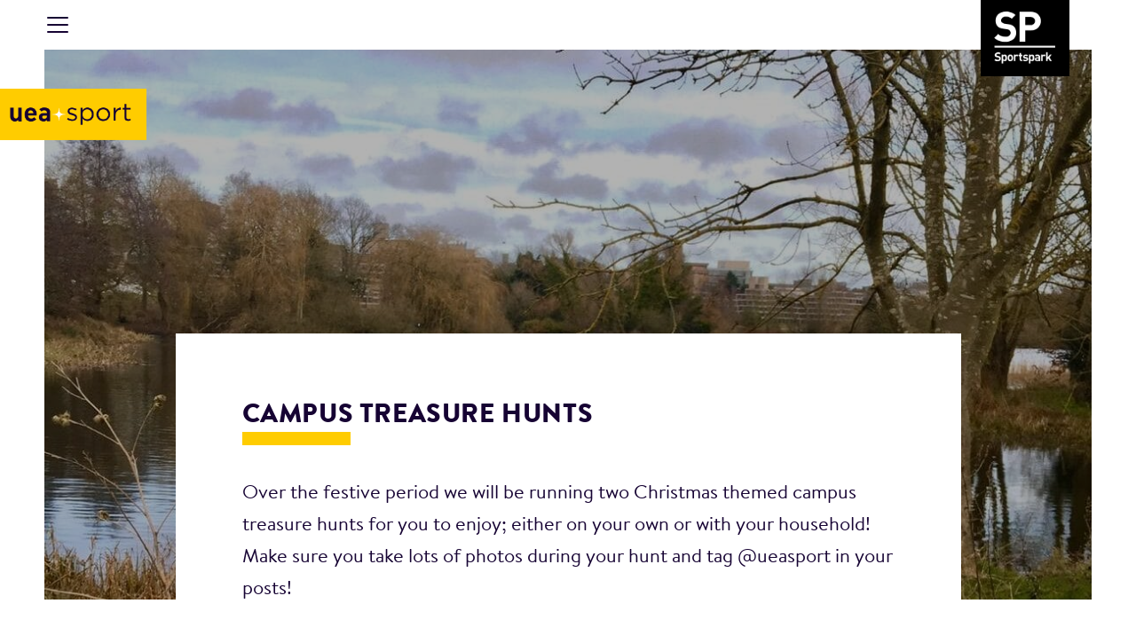

--- FILE ---
content_type: text/html; charset=UTF-8
request_url: https://ueasport.co.uk/campus-treasure-hunts/
body_size: 7900
content:

    <!doctype>
<html lang="en" >
<head>

    <meta charset="" />
    <meta name="description" content="">
    <meta http-equiv="Content-Type" content="text/html; charset=UTF-8" />
    <meta http-equiv="X-UA-Compatible" content="IE=edge">
    <meta name="viewport" content="width=device-width, initial-scale=1.0">


    <title>Campus Treasure Hunts - UEA+Sport</title>

    <link rel="author" href="/humans.txt" />
    <link rel="pingback" href="" />

        <meta property="og:type"               content="article" />
<meta property="og:title"              content="Campus Treasure Hunts - UEA+Sport" />
<meta property="og:url"                content="https://ueasport.co.uk/campus-treasure-hunts/" />

<meta name="twitter:card" content="summary_large_image">
<meta name="twitter:title" content="Campus Treasure Hunts - UEA+Sport">
    <meta name="twitter:site" content="@ueasport">

    <link rel="apple-touch-icon" sizes="180x180" href="https://ueasport.co.uk/wp-content/themes/made_ueasport_theme/favicons/apple-touch-icon.png">
<link rel="icon" type="image/png" sizes="32x32" href="https://ueasport.co.uk/wp-content/themes/made_ueasport_theme/favicons/favicon-32x32.png">
<link rel="icon" type="image/png" sizes="16x16" href="https://ueasport.co.uk/wp-content/themes/made_ueasport_theme/favicons/favicon-16x16.png">
<link rel="manifest" href="https://ueasport.co.uk/wp-content/themes/made_ueasport_theme/favicons/site.webmanifest">
<link rel="shortcut icon" href="https://ueasport.co.uk/wp-content/themes/made_ueasport_theme/favicons/favicon.ico">
<meta name="msapplication-TileColor" content="#da532c">
<meta name="msapplication-config" content="https://ueasport.co.uk/wp-content/themes/made_ueasport_theme/favicons/browserconfig.xml">
<meta name="theme-color" content="#ffffff">    <meta name='robots' content='index, follow, max-image-preview:large, max-snippet:-1, max-video-preview:-1' />
	<style>img:is([sizes="auto" i], [sizes^="auto," i]) { contain-intrinsic-size: 3000px 1500px }</style>
	
	<!-- This site is optimized with the Yoast SEO plugin v26.0 - https://yoast.com/wordpress/plugins/seo/ -->
	<link rel="canonical" href="https://ueasport.co.uk/campus-treasure-hunts/" />
	<script type="application/ld+json" class="yoast-schema-graph">{"@context":"https://schema.org","@graph":[{"@type":"WebPage","@id":"https://ueasport.co.uk/campus-treasure-hunts/","url":"https://ueasport.co.uk/campus-treasure-hunts/","name":"Campus Treasure Hunts - UEA+Sport","isPartOf":{"@id":"http://172.26.1.181/#website"},"datePublished":"2020-12-02T16:32:36+00:00","dateModified":"2020-12-07T14:15:58+00:00","breadcrumb":{"@id":"https://ueasport.co.uk/campus-treasure-hunts/#breadcrumb"},"inLanguage":"en-GB","potentialAction":[{"@type":"ReadAction","target":["https://ueasport.co.uk/campus-treasure-hunts/"]}]},{"@type":"BreadcrumbList","@id":"https://ueasport.co.uk/campus-treasure-hunts/#breadcrumb","itemListElement":[{"@type":"ListItem","position":1,"name":"Home","item":"http://172.26.1.181/"},{"@type":"ListItem","position":2,"name":"Campus Treasure Hunts"}]},{"@type":"WebSite","@id":"http://172.26.1.181/#website","url":"http://172.26.1.181/","name":"UEA+Sport","description":"uea+sport is pleased to offer a wide-ranging programme of sporting, recreational and health-promoting activities.","publisher":{"@id":"http://172.26.1.181/#organization"},"potentialAction":[{"@type":"SearchAction","target":{"@type":"EntryPoint","urlTemplate":"http://172.26.1.181/?s={search_term_string}"},"query-input":{"@type":"PropertyValueSpecification","valueRequired":true,"valueName":"search_term_string"}}],"inLanguage":"en-GB"},{"@type":"Organization","@id":"http://172.26.1.181/#organization","name":"UEA+Sport","url":"http://172.26.1.181/","logo":{"@type":"ImageObject","inLanguage":"en-GB","@id":"http://172.26.1.181/#/schema/logo/image/","url":"https://ueasport.co.uk/wp-content/uploads/2018/11/ueasport-logo@2x.png","contentUrl":"https://ueasport.co.uk/wp-content/uploads/2018/11/ueasport-logo@2x.png","width":525,"height":186,"caption":"UEA+Sport"},"image":{"@id":"http://172.26.1.181/#/schema/logo/image/"}}]}</script>
	<!-- / Yoast SEO plugin. -->


<link rel='stylesheet' id='styles-css' href='https://ueasport.co.uk/wp-content/themes/made_ueasport_theme/dist/css/style.css?ver=1668781181' type='text/css' media='all' />
<link rel='stylesheet' id='wp-block-library-css' href='https://ueasport.co.uk/wp-includes/css/dist/block-library/style.min.css?ver=6.8.2' type='text/css' media='all' />
<style id='classic-theme-styles-inline-css' type='text/css'>
/*! This file is auto-generated */
.wp-block-button__link{color:#fff;background-color:#32373c;border-radius:9999px;box-shadow:none;text-decoration:none;padding:calc(.667em + 2px) calc(1.333em + 2px);font-size:1.125em}.wp-block-file__button{background:#32373c;color:#fff;text-decoration:none}
</style>
<style id='global-styles-inline-css' type='text/css'>
:root{--wp--preset--aspect-ratio--square: 1;--wp--preset--aspect-ratio--4-3: 4/3;--wp--preset--aspect-ratio--3-4: 3/4;--wp--preset--aspect-ratio--3-2: 3/2;--wp--preset--aspect-ratio--2-3: 2/3;--wp--preset--aspect-ratio--16-9: 16/9;--wp--preset--aspect-ratio--9-16: 9/16;--wp--preset--color--black: #000000;--wp--preset--color--cyan-bluish-gray: #abb8c3;--wp--preset--color--white: #ffffff;--wp--preset--color--pale-pink: #f78da7;--wp--preset--color--vivid-red: #cf2e2e;--wp--preset--color--luminous-vivid-orange: #ff6900;--wp--preset--color--luminous-vivid-amber: #fcb900;--wp--preset--color--light-green-cyan: #7bdcb5;--wp--preset--color--vivid-green-cyan: #00d084;--wp--preset--color--pale-cyan-blue: #8ed1fc;--wp--preset--color--vivid-cyan-blue: #0693e3;--wp--preset--color--vivid-purple: #9b51e0;--wp--preset--gradient--vivid-cyan-blue-to-vivid-purple: linear-gradient(135deg,rgba(6,147,227,1) 0%,rgb(155,81,224) 100%);--wp--preset--gradient--light-green-cyan-to-vivid-green-cyan: linear-gradient(135deg,rgb(122,220,180) 0%,rgb(0,208,130) 100%);--wp--preset--gradient--luminous-vivid-amber-to-luminous-vivid-orange: linear-gradient(135deg,rgba(252,185,0,1) 0%,rgba(255,105,0,1) 100%);--wp--preset--gradient--luminous-vivid-orange-to-vivid-red: linear-gradient(135deg,rgba(255,105,0,1) 0%,rgb(207,46,46) 100%);--wp--preset--gradient--very-light-gray-to-cyan-bluish-gray: linear-gradient(135deg,rgb(238,238,238) 0%,rgb(169,184,195) 100%);--wp--preset--gradient--cool-to-warm-spectrum: linear-gradient(135deg,rgb(74,234,220) 0%,rgb(151,120,209) 20%,rgb(207,42,186) 40%,rgb(238,44,130) 60%,rgb(251,105,98) 80%,rgb(254,248,76) 100%);--wp--preset--gradient--blush-light-purple: linear-gradient(135deg,rgb(255,206,236) 0%,rgb(152,150,240) 100%);--wp--preset--gradient--blush-bordeaux: linear-gradient(135deg,rgb(254,205,165) 0%,rgb(254,45,45) 50%,rgb(107,0,62) 100%);--wp--preset--gradient--luminous-dusk: linear-gradient(135deg,rgb(255,203,112) 0%,rgb(199,81,192) 50%,rgb(65,88,208) 100%);--wp--preset--gradient--pale-ocean: linear-gradient(135deg,rgb(255,245,203) 0%,rgb(182,227,212) 50%,rgb(51,167,181) 100%);--wp--preset--gradient--electric-grass: linear-gradient(135deg,rgb(202,248,128) 0%,rgb(113,206,126) 100%);--wp--preset--gradient--midnight: linear-gradient(135deg,rgb(2,3,129) 0%,rgb(40,116,252) 100%);--wp--preset--font-size--small: 13px;--wp--preset--font-size--medium: 20px;--wp--preset--font-size--large: 36px;--wp--preset--font-size--x-large: 42px;--wp--preset--spacing--20: 0.44rem;--wp--preset--spacing--30: 0.67rem;--wp--preset--spacing--40: 1rem;--wp--preset--spacing--50: 1.5rem;--wp--preset--spacing--60: 2.25rem;--wp--preset--spacing--70: 3.38rem;--wp--preset--spacing--80: 5.06rem;--wp--preset--shadow--natural: 6px 6px 9px rgba(0, 0, 0, 0.2);--wp--preset--shadow--deep: 12px 12px 50px rgba(0, 0, 0, 0.4);--wp--preset--shadow--sharp: 6px 6px 0px rgba(0, 0, 0, 0.2);--wp--preset--shadow--outlined: 6px 6px 0px -3px rgba(255, 255, 255, 1), 6px 6px rgba(0, 0, 0, 1);--wp--preset--shadow--crisp: 6px 6px 0px rgba(0, 0, 0, 1);}:where(.is-layout-flex){gap: 0.5em;}:where(.is-layout-grid){gap: 0.5em;}body .is-layout-flex{display: flex;}.is-layout-flex{flex-wrap: wrap;align-items: center;}.is-layout-flex > :is(*, div){margin: 0;}body .is-layout-grid{display: grid;}.is-layout-grid > :is(*, div){margin: 0;}:where(.wp-block-columns.is-layout-flex){gap: 2em;}:where(.wp-block-columns.is-layout-grid){gap: 2em;}:where(.wp-block-post-template.is-layout-flex){gap: 1.25em;}:where(.wp-block-post-template.is-layout-grid){gap: 1.25em;}.has-black-color{color: var(--wp--preset--color--black) !important;}.has-cyan-bluish-gray-color{color: var(--wp--preset--color--cyan-bluish-gray) !important;}.has-white-color{color: var(--wp--preset--color--white) !important;}.has-pale-pink-color{color: var(--wp--preset--color--pale-pink) !important;}.has-vivid-red-color{color: var(--wp--preset--color--vivid-red) !important;}.has-luminous-vivid-orange-color{color: var(--wp--preset--color--luminous-vivid-orange) !important;}.has-luminous-vivid-amber-color{color: var(--wp--preset--color--luminous-vivid-amber) !important;}.has-light-green-cyan-color{color: var(--wp--preset--color--light-green-cyan) !important;}.has-vivid-green-cyan-color{color: var(--wp--preset--color--vivid-green-cyan) !important;}.has-pale-cyan-blue-color{color: var(--wp--preset--color--pale-cyan-blue) !important;}.has-vivid-cyan-blue-color{color: var(--wp--preset--color--vivid-cyan-blue) !important;}.has-vivid-purple-color{color: var(--wp--preset--color--vivid-purple) !important;}.has-black-background-color{background-color: var(--wp--preset--color--black) !important;}.has-cyan-bluish-gray-background-color{background-color: var(--wp--preset--color--cyan-bluish-gray) !important;}.has-white-background-color{background-color: var(--wp--preset--color--white) !important;}.has-pale-pink-background-color{background-color: var(--wp--preset--color--pale-pink) !important;}.has-vivid-red-background-color{background-color: var(--wp--preset--color--vivid-red) !important;}.has-luminous-vivid-orange-background-color{background-color: var(--wp--preset--color--luminous-vivid-orange) !important;}.has-luminous-vivid-amber-background-color{background-color: var(--wp--preset--color--luminous-vivid-amber) !important;}.has-light-green-cyan-background-color{background-color: var(--wp--preset--color--light-green-cyan) !important;}.has-vivid-green-cyan-background-color{background-color: var(--wp--preset--color--vivid-green-cyan) !important;}.has-pale-cyan-blue-background-color{background-color: var(--wp--preset--color--pale-cyan-blue) !important;}.has-vivid-cyan-blue-background-color{background-color: var(--wp--preset--color--vivid-cyan-blue) !important;}.has-vivid-purple-background-color{background-color: var(--wp--preset--color--vivid-purple) !important;}.has-black-border-color{border-color: var(--wp--preset--color--black) !important;}.has-cyan-bluish-gray-border-color{border-color: var(--wp--preset--color--cyan-bluish-gray) !important;}.has-white-border-color{border-color: var(--wp--preset--color--white) !important;}.has-pale-pink-border-color{border-color: var(--wp--preset--color--pale-pink) !important;}.has-vivid-red-border-color{border-color: var(--wp--preset--color--vivid-red) !important;}.has-luminous-vivid-orange-border-color{border-color: var(--wp--preset--color--luminous-vivid-orange) !important;}.has-luminous-vivid-amber-border-color{border-color: var(--wp--preset--color--luminous-vivid-amber) !important;}.has-light-green-cyan-border-color{border-color: var(--wp--preset--color--light-green-cyan) !important;}.has-vivid-green-cyan-border-color{border-color: var(--wp--preset--color--vivid-green-cyan) !important;}.has-pale-cyan-blue-border-color{border-color: var(--wp--preset--color--pale-cyan-blue) !important;}.has-vivid-cyan-blue-border-color{border-color: var(--wp--preset--color--vivid-cyan-blue) !important;}.has-vivid-purple-border-color{border-color: var(--wp--preset--color--vivid-purple) !important;}.has-vivid-cyan-blue-to-vivid-purple-gradient-background{background: var(--wp--preset--gradient--vivid-cyan-blue-to-vivid-purple) !important;}.has-light-green-cyan-to-vivid-green-cyan-gradient-background{background: var(--wp--preset--gradient--light-green-cyan-to-vivid-green-cyan) !important;}.has-luminous-vivid-amber-to-luminous-vivid-orange-gradient-background{background: var(--wp--preset--gradient--luminous-vivid-amber-to-luminous-vivid-orange) !important;}.has-luminous-vivid-orange-to-vivid-red-gradient-background{background: var(--wp--preset--gradient--luminous-vivid-orange-to-vivid-red) !important;}.has-very-light-gray-to-cyan-bluish-gray-gradient-background{background: var(--wp--preset--gradient--very-light-gray-to-cyan-bluish-gray) !important;}.has-cool-to-warm-spectrum-gradient-background{background: var(--wp--preset--gradient--cool-to-warm-spectrum) !important;}.has-blush-light-purple-gradient-background{background: var(--wp--preset--gradient--blush-light-purple) !important;}.has-blush-bordeaux-gradient-background{background: var(--wp--preset--gradient--blush-bordeaux) !important;}.has-luminous-dusk-gradient-background{background: var(--wp--preset--gradient--luminous-dusk) !important;}.has-pale-ocean-gradient-background{background: var(--wp--preset--gradient--pale-ocean) !important;}.has-electric-grass-gradient-background{background: var(--wp--preset--gradient--electric-grass) !important;}.has-midnight-gradient-background{background: var(--wp--preset--gradient--midnight) !important;}.has-small-font-size{font-size: var(--wp--preset--font-size--small) !important;}.has-medium-font-size{font-size: var(--wp--preset--font-size--medium) !important;}.has-large-font-size{font-size: var(--wp--preset--font-size--large) !important;}.has-x-large-font-size{font-size: var(--wp--preset--font-size--x-large) !important;}
:where(.wp-block-post-template.is-layout-flex){gap: 1.25em;}:where(.wp-block-post-template.is-layout-grid){gap: 1.25em;}
:where(.wp-block-columns.is-layout-flex){gap: 2em;}:where(.wp-block-columns.is-layout-grid){gap: 2em;}
:root :where(.wp-block-pullquote){font-size: 1.5em;line-height: 1.6;}
</style>
<link rel="https://api.w.org/" href="https://ueasport.co.uk/wp-json/" /><link rel="alternate" title="JSON" type="application/json" href="https://ueasport.co.uk/wp-json/wp/v2/pages/2334" /><link rel="EditURI" type="application/rsd+xml" title="RSD" href="https://ueasport.co.uk/xmlrpc.php?rsd" />
<meta name="generator" content="WordPress 6.8.2" />
<link rel='shortlink' href='https://ueasport.co.uk/?p=2334' />
<link rel="alternate" title="oEmbed (JSON)" type="application/json+oembed" href="https://ueasport.co.uk/wp-json/oembed/1.0/embed?url=https%3A%2F%2Fueasport.co.uk%2Fcampus-treasure-hunts%2F" />
<link rel="alternate" title="oEmbed (XML)" type="text/xml+oembed" href="https://ueasport.co.uk/wp-json/oembed/1.0/embed?url=https%3A%2F%2Fueasport.co.uk%2Fcampus-treasure-hunts%2F&#038;format=xml" />
		<style type="text/css" id="wp-custom-css">
			header .header-content .logo{
	z-index:100;
}
.page-academic-activators .scroll-table{
	display:none !important;
}		</style>
		
            </head>

<body class="wp-singular page-template-default page page-id-2334 wp-theme-made_ueasport_theme page-campus-treasure-hunts "
      data-template="base.twig">
<header id="header" class="fade-section">
            <div class="header-content row">
    <div class="col-11">
        <nav id="nav-main" class="nav-main" role="navigation">
            
	<nav class="navbar navbar-light navbar-expand-xxl">

		<button class="navbar-toggler navbar-toggler-right" type="button" data-toggle="collapse" data-target="#navbar-links" aria-controls="navbar-links" aria-expanded="false" aria-label="Toggle navigation">
			<span class="navbar-toggler-icon"></span>
		</button>
		<div id="navbar-links" class="collapse navbar-collapse">
			<ul class="navbar-nav">
																					<li class="nav-item  menu-item menu-item-type-post_type menu-item-object-page menu-item-home menu-item-5 ">
							<a title="UEA + Sport" class="nav-link" href="https://ueasport.co.uk/" >UEA + Sport</a>
						</li>
																										<li class="nav-item dropdown  menu-item menu-item-type-post_type menu-item-object-page menu-item-754 menu-item-has-children ">
														<a title="Active Campus" class="nav-link dropdown-toggle" href="https://ueasport.co.uk/active-campus/" id="dropdown-link-id-754">Active Campus</a>
							<a class="expand-link dropdown-toggle" href="#" id="dropdown-link-id-754" role="button" data-toggle="dropdown" aria-haspopup="true" aria-expanded="false">
								+
							</a>
							<div class="dropdown-menu" aria-labelledby="#dropdown-link-id-754">
																	<a class="dropdown-item " href="https://ueasport.co.uk/adventure-afternoons/">
										Adventure Afternoons
									</a>
																	<a class="dropdown-item " href="https://ueasport.co.uk/cycling/">
										Cycling
									</a>
																	<a class="dropdown-item " href="https://ueasport.co.uk/sport-equipment-hiring-hub/">
										Equipment Hiring Hub
									</a>
																	<a class="dropdown-item " href="https://ueasport.co.uk/participation-programmes/">
										Participation Programmes
									</a>
																	<a class="dropdown-item " href="https://ueasport.co.uk/active-campus/ueaccess-excercise-referral-scheme/">
										Move Your Mind Referral Scheme
									</a>
																	<a class="dropdown-item " href="https://ueasport.co.uk/running/">
										Running
									</a>
																	<a class="dropdown-item " href="https://ueasport.co.uk/active-campus/uea-moves-app/">
										UEA+Moves App
									</a>
																	<a class="dropdown-item " href="https://ueasport.co.uk/walking/">
										Walking
									</a>
															</div>
						</li>
																										<li class="nav-item dropdown  menu-item menu-item-type-post_type menu-item-object-page menu-item-5666 menu-item-has-children ">
														<a title="About Us" class="nav-link dropdown-toggle" href="https://ueasport.co.uk/about-us/" id="dropdown-link-id-5666">About Us</a>
							<a class="expand-link dropdown-toggle" href="#" id="dropdown-link-id-5666" role="button" data-toggle="dropdown" aria-haspopup="true" aria-expanded="false">
								+
							</a>
							<div class="dropdown-menu" aria-labelledby="#dropdown-link-id-5666">
																	<a class="dropdown-item " href="https://ueasport.co.uk/people/">
										Meet the Team
									</a>
																	<a class="dropdown-item " href="https://ueasport.co.uk/facilities/">
										Facilities
									</a>
																	<a class="dropdown-item " href="https://ueasport.co.uk/inclusive-sport-2/">
										Inclusive Sport
									</a>
																	<a class="dropdown-item " href="https://ueasport.co.uk/sustainability/">
										Sustainability
									</a>
															</div>
						</li>
																										<li class="nav-item dropdown  menu-item menu-item-type-post_type menu-item-object-page menu-item-20 menu-item-has-children ">
														<a title="Sport Clubs" class="nav-link dropdown-toggle" href="https://ueasport.co.uk/clubs/" id="dropdown-link-id-20">Sport Clubs</a>
							<a class="expand-link dropdown-toggle" href="#" id="dropdown-link-id-20" role="button" data-toggle="dropdown" aria-haspopup="true" aria-expanded="false">
								+
							</a>
							<div class="dropdown-menu" aria-labelledby="#dropdown-link-id-20">
																	<a class="dropdown-item " href="https://ueasport.co.uk/awards/">
										Awards
									</a>
																	<a class="dropdown-item " href="https://ueasport.co.uk/clubs/campaigns/">
										Club Campaigns
									</a>
																	<a class="dropdown-item " href="https://ueasport.co.uk/clubs/club-documents/">
										Committee Hub
									</a>
																	<a class="dropdown-item " href="https://ueasport.co.uk/2651-2/">
										Competitive Sport
									</a>
																	<a class="dropdown-item " href="https://ueasport.co.uk/clubs/do-something-different-sessions/">
										Give It A Go Sessions
									</a>
																	<a class="dropdown-item " href="https://ueasport.co.uk/clubs/sports-association-membership/">
										uea+sport Membership
									</a>
																	<a class="dropdown-item " href="https://ueasport.co.uk/ueasport-merchandise/">
										uea+sport merchandise
									</a>
															</div>
						</li>
																										<li class="nav-item dropdown  menu-item menu-item-type-post_type menu-item-object-page menu-item-5583 menu-item-has-children ">
														<a title="Volunteer" class="nav-link dropdown-toggle" href="https://ueasport.co.uk/volunteer-with-us/" id="dropdown-link-id-5583">Volunteer</a>
							<a class="expand-link dropdown-toggle" href="#" id="dropdown-link-id-5583" role="button" data-toggle="dropdown" aria-haspopup="true" aria-expanded="false">
								+
							</a>
							<div class="dropdown-menu" aria-labelledby="#dropdown-link-id-5583">
																	<a class="dropdown-item " href="https://ueasport.co.uk/ziggurat-volunteering/">
										Ziggurat Volunteering
									</a>
																	<a class="dropdown-item " href="https://ueasport.co.uk/navigate-norfolk-volunteering/">
										Navigate Norfolk Day Trips Volunteering
									</a>
																	<a class="dropdown-item " href="https://ueasport.co.uk/drop-in-sports-volunteering/">
										Just Join In Volunteering
									</a>
																	<a class="dropdown-item " href="https://ueasport.co.uk/annual-events-volunteering/">
										Annual Events Volunteering
									</a>
																	<a class="dropdown-item " href="https://ueasport.co.uk/move-rewards-app/">
										UEA Moves+ Rewards App
									</a>
															</div>
						</li>
																										<li class="nav-item dropdown  menu-item menu-item-type-post_type menu-item-object-page menu-item-740 menu-item-has-children ">
														<a title="Performance" class="nav-link dropdown-toggle" href="https://ueasport.co.uk/performance-sport/" id="dropdown-link-id-740">Performance</a>
							<a class="expand-link dropdown-toggle" href="#" id="dropdown-link-id-740" role="button" data-toggle="dropdown" aria-haspopup="true" aria-expanded="false">
								+
							</a>
							<div class="dropdown-menu" aria-labelledby="#dropdown-link-id-740">
																	<a class="dropdown-item " href="https://ueasport.co.uk/performance-sport/performance-sports/">
										Performance Programmes
									</a>
																	<a class="dropdown-item " href="https://ueasport.co.uk/performance-sport/performance-support/">
										Performance Support Services
									</a>
																	<a class="dropdown-item " href="https://ueasport.co.uk/performance-sport/scholarships/">
										Scholarships
									</a>
																	<a class="dropdown-item " href="https://ueasport.co.uk/performance-sport/talented-athlete-scholarship-scheme-tass/">
										Talented Athlete Scholarship Scheme (TASS)
									</a>
																	<a class="dropdown-item " href="https://ueasport.co.uk/performance-sport/experience-sport-at-uea/">
										Experience Sport at UEA
									</a>
															</div>
						</li>
																										<li class="nav-item  menu-item menu-item-type-post_type menu-item-object-page menu-item-5786 ">
							<a title="FAQ" class="nav-link" href="https://ueasport.co.uk/faq/" >FAQ</a>
						</li>
																										<li class="nav-item  menu-item menu-item-type-custom menu-item-object-custom menu-item-176 ">
							<a title="UEA SU" class="nav-link" href="https://www.ueasu.org/"  target="_blank" >UEA SU</a>
						</li>
									
			</ul>
		</div>
		<!--/.nav-collapse -->
	</nav>


        </nav>
    </div>
    <div class="col-1">
        <a href="https://sportspark.co.uk" class="logo"><img src="https://ueasport.co.uk/wp-content/uploads/2018/11/sportspark-logo.png" alt="sportspark logo"></a>
    </div>


    <a href="" class="logo-sport">
        <div class="logo-sport-large">
            <img src="https://ueasport.co.uk/wp-content/uploads/2018/11/ueasport-logo@2x.png" alt="uea sport logo">
        </div>
        <div class="logo-sport-small">
            <img src="https://ueasport.co.uk/wp-content/themes/made_ueasport_theme/src/img/uea_spark.png"
                 alt="uea sport logo small">
        </div>
    </a>


</div>    </header>

<section id="main" role="main">
         <section class="component-section">
         
                                                <div class="super-feature-block super-feature-block--align-left d-none d-lg-flex"
     data-template="super-feature-block.twig">
            
<div class="image-container" style="background-image: url('https://ueasport.co.uk/wp-content/uploads/2020/12/14-aspect-ratio-16-9.jpg')" >
    
        <div class="overlay"></div>
</div>    
            <div class="wrapper">
                            <div class="feature-panel "
         data-template="feature-panel.twig">
        <div class="feature-panel-content">
                            <h1 class="heading">Campus Treasure Hunts</h1>
            
                            <p class="header-intro">Over the festive period we will be running two Christmas themed campus treasure hunts for you to enjoy; either on your own or with your household! Make sure you take lots of photos during your hunt and tag @ueasport in your posts!</p>
                    </div>
    </div>
                    </div>
    </div>

<div class="super-feature-block-responsive super-feature-block--align-left d-block d-lg-none">

            <div class="wrapper">
            <img src="https://ueasport.co.uk/wp-content/uploads/2020/12/14-aspect-ratio-16-9-600x338.jpg"/>
        </div>
        
    <div class="container">
                    <h1 class="heading">Campus Treasure Hunts</h1>
        
                    <p class="header-intro">Over the festive period we will be running two Christmas themed campus treasure hunts for you to enjoy; either on your own or with your household! Make sure you take lots of photos during your hunt and tag @ueasport in your posts!</p>
            </div>

</div>     </section>
 
        <section class="main-content" data-template="page-ziggurat-challenge.twig">
        <div class="content-container">
                                                                                <section class="component-section">
                        <h1 class="heading">
        Build Your Own Christmas Dinner - Campus Treasure Hunt
            </h1>
                </section>
                                                                                <section class="component-section">
                            <div class="content">
        <p>A delicious roast dinner is arguably one of the best things about December, so we have hidden all the components of a roast dinner around campus for you to find and create the ultimate virtual roast, to help get you in the festive spirit! The treasure hunt begins in the square and is self-guided so can be completed at any time from 14th Dec &#8211; 27th Dec. <a href="https://bit.ly/ueaxmasdinner2020">Click here to begin!</a> <em>(please note the link will only work from 14th &#8211; 27th Dec)</em></p>

    </div>
                </section>
                                                                                <section class="component-section">
                        <h1 class="heading">
        Do You Wanna Build A Snowman?
            </h1>
                </section>
                                                                                <section class="component-section">
                            <div class="content">
        <p>Did you know that in 2019, the odds of a white Christmas in Norwich were 8/1? We aren&#8217;t too optimistic for snow this year either, so with that in mind, we have hidden all the items you need to build a virtual snowman across campus to help you fill the snowman-shaped hole in your hearts! The treasure hunt begins in the square and is self-guided so can be completed at any time from 28th Dec &#8211; 10th Jan. <a href="https://bit.ly/ueasnowman2020">Click here to begin!</a> <em>(please note the link will only work from 28th Dec &#8211; 10th Jan)</em></p>

    </div>
                </section>
            
        </div>
    </section>

            <div class="container">
            </div>
    <div id="pageTransition" class="fade-page-transition">
    <div class="sparks">
        <img src="/wp-content/themes/made_ueasport_theme/src/img/uea_spark.png">
        <img src="/wp-content/themes/made_ueasport_theme/src/img/uea_spark.png">
        <img src="/wp-content/themes/made_ueasport_theme/src/img/uea_spark.png">
        <img src="/wp-content/themes/made_ueasport_theme/src/img/uea_spark.png">
        <img src="https://ueasport.co.uk/wp-content/uploads/2018/11/ueasport-logo@2x.png" class="bottom-logo">
    </div>
</div></section>

<footer id="footer">
            <div class="footer-content container">
    <div class="row">

                                                <div class="col-md-4">
                <h3>UEA SPORT</h3>
                <p>UEA 2018. All rights reserved.</p>
                <p>University Of East Anglia</p>
                <p>
                                            <a href="http://www.uea.ac.uk/about/corporate-social-responsibility/equality-and-diversity/accessibility-statement">Accessibility</a>
                                                            </p>
                <p>
            </div>
            <div class="col-md-4">
                <h3>CONTACT</h3>
                <p>+44 (0) 1603 593567
                    </br>
                    <a href="mailto:studentsport@uea.ac.uk">studentsport@uea.ac.uk
                    </a></p>
                <p class="social-media-links">
                                            <a class="social-media" href="https://www.instagram.com/ueasport/">
                            <svg id="Layer_1-2_7_" xmlns="http://www.w3.org/2000/svg" width="18.78" height="18.249" viewBox="0 0 18.78 18.249">
  <g id="Instagram_1_">
    <path id="Path_61" data-name="Path 61" d="M28.512,1.3H20.068A5.118,5.118,0,0,0,14.9,6.322v8.206a5.12,5.12,0,0,0,5.168,5.022h8.444a5.118,5.118,0,0,0,5.168-5.022V6.322A5.04,5.04,0,0,0,28.512,1.3m3.529,13.227a3.557,3.557,0,0,1-3.529,3.429H20.068a3.475,3.475,0,0,1-3.529-3.429V6.322a3.475,3.475,0,0,1,3.529-3.429h8.444a3.557,3.557,0,0,1,3.529,3.429Z" transform="translate(-14.9 -1.3)" fill="#fff"/>
    <path id="Path_62" data-name="Path 62" d="M23.315,4.9A4.854,4.854,0,0,0,18.4,9.677a4.776,4.776,0,0,0,4.915,4.777,4.776,4.776,0,0,0,4.915-4.777A4.854,4.854,0,0,0,23.315,4.9h0m0,7.838a3.063,3.063,0,1,1,3.151-3.062,3.077,3.077,0,0,1-3.151,3.062h0" transform="translate(-13.989 -0.491)" fill="#fff"/>
    <path id="Path_63" data-name="Path 63" d="M26.56,3.8a1.225,1.225,0,1,0,1.26,1.225,1.1,1.1,0,0,0-.378-.857A1.16,1.16,0,0,0,26.56,3.8" transform="translate(-12.192 -0.738)" fill="#fff"/>
  </g>
</svg>

                        </a>
                                            <a class="social-media" href="https://www.facebook.com/ueasport/">
                            <svg id="Layer_2_4_" xmlns="http://www.w3.org/2000/svg" width="12.133" height="21.842" viewBox="0 0 12.133 21.842">
  <g id="Layer_1-2_4_">
    <path id="Path_66" data-name="Path 66" d="M11.684,1.3h-3A4.964,4.964,0,0,0,3.445,5.96v3.2h-3A.392.392,0,0,0,0,9.6H0v3.639a.392.392,0,0,0,.449.437h3V22.7a.392.392,0,0,0,.449.437H7.64a.392.392,0,0,0,.449-.437V13.53h3.445a.392.392,0,0,0,.449-.437V9.6c0-.146,0-.291-.15-.291a.318.318,0,0,0-.3-.291H8.089V6.979c0-1.019.3-1.456,1.648-1.456h1.947a.392.392,0,0,0,.449-.437h0V1.739a.392.392,0,0,0-.449-.437h0" transform="translate(0 -1.295)" fill="#fff"/>
  </g>
</svg>

                        </a>
                                            <a class="social-media" href="https://twitter.com/ueasport/">
                            <svg xmlns="http://www.w3.org/2000/svg" width="21.123" height="17.163" viewBox="0 0 21.123 17.163">
    <path id="Path_93" data-name="Path 93"
          d="M29.923,12.78a7.274,7.274,0,0,1-2.452.66,4.183,4.183,0,0,0,1.886-2.357,9.626,9.626,0,0,1-2.735,1.037,4.124,4.124,0,0,0-3.112-1.32,4.388,4.388,0,0,0-4.338,4.338,2.907,2.907,0,0,0,.094.943,12.41,12.41,0,0,1-8.958-4.526,4.38,4.38,0,0,0-.566,2.169,4.292,4.292,0,0,0,1.886,3.583,3.486,3.486,0,0,1-1.98-.566v.094a4.347,4.347,0,0,0,3.489,4.243,4.733,4.733,0,0,1-1.132.189,2.611,2.611,0,0,1-.849-.094,4.494,4.494,0,0,0,4.055,3.018,9.066,9.066,0,0,1-5.375,1.886A3.868,3.868,0,0,1,8.8,25.982,12.27,12.27,0,0,0,27.754,15.609v-.566A12.333,12.333,0,0,0,29.923,12.78Z"
          transform="translate(-8.8 -10.8)" fill="#fff"/>
</svg>

                        </a>
                                    </p>
                <a href="https://showandtell.agency/" target="_blank" id="made_disclaimer">website design by
                    <strong>Show + Tell</strong></a>
            </div>
            <div class="col-md-4">
                <h3>Feedback</h3>
                <a class="feedback_link"
                   href="https://www.efocus-net.com/UEA+SPORT/Comment_Card"></a></p>
            </div>

    </div>
</div>    </footer>
<script type="speculationrules">
{"prefetch":[{"source":"document","where":{"and":[{"href_matches":"\/*"},{"not":{"href_matches":["\/wp-*.php","\/wp-admin\/*","\/wp-content\/uploads\/*","\/wp-content\/*","\/wp-content\/plugins\/*","\/wp-content\/themes\/made_ueasport_theme\/*","\/*\\?(.+)"]}},{"not":{"selector_matches":"a[rel~=\"nofollow\"]"}},{"not":{"selector_matches":".no-prefetch, .no-prefetch a"}}]},"eagerness":"conservative"}]}
</script>

<!--Start of Tawk.to Script (0.9.2)-->
<script id="tawk-script" type="text/javascript">
var Tawk_API = Tawk_API || {};
var Tawk_LoadStart=new Date();
(function(){
	var s1 = document.createElement( 'script' ),s0=document.getElementsByTagName( 'script' )[0];
	s1.async = true;
	s1.src = 'https://embed.tawk.to/5d46efdc7d27204601c9380a/default';
	s1.charset = 'UTF-8';
	s1.setAttribute( 'crossorigin','*' );
	s0.parentNode.insertBefore( s1, s0 );
})();
</script>
<!--End of Tawk.to Script (0.9.2)-->

<script type="text/javascript" src="https://ueasport.co.uk/wp-content/themes/made_ueasport_theme/dist/js/vendor.js?ver=1668781181" id="js_vendor-js"></script>
<script type="text/javascript" src="https://ueasport.co.uk/wp-content/themes/made_ueasport_theme/dist/js/app.js?ver=1668781181" id="js_app-js"></script>



</body>
</html>


--- FILE ---
content_type: text/javascript
request_url: https://ueasport.co.uk/wp-content/themes/made_ueasport_theme/dist/js/app.js?ver=1668781181
body_size: 1853
content:
"use strict";

// import 'bootstrap/js/dist/dropdown'
// import 'bootstrap/js/dist/collapse'
//
function dropdown() {
  var btn = document.getElementsByClassName('dropdown-btn');
  var i;

  for (i = 0; i < btn.length; i++) {
    btn[i].addEventListener('click', function () {
      collapseSelected(this);

      if (this.classList.contains('selected')) {
        var content = this.nextElementSibling;

        if (content.style.maxHeight) {
          content.style.maxHeight = null;
        } else {
          content.style.maxHeight = content.scrollHeight + 'px';
        }
      }
    });
  }
}

function collapseSelected(_this) {
  var content = $('.selected').siblings();
  content.css('maxHeight', "");
  var current = $('.selected');
  current.removeClass('selected');
  if (!current.is(_this)) _this.classList.toggle('selected');
}
/*
 *
 * Website loader
 *
 * Adds the loader when a link is clicked
 *
 */


var initLoader = function initLoader() {
  window.onload = function () {
    if ($('a').length > 0) {
      var elem = document.querySelectorAll('a:not([target="_blank"]):not([href=""]):not([download]):not([href^="#"])' + ':not([href^="mailto:"]):not([href^="tel:"]):not(.no-loader):not([href*="uploads"]):not([href="javascript:void(0);"]');

      if (elem) {
        for (var i = 0; i < elem.length; i++) {
          elem[i].addEventListener('click', function () {
            //fade loader in before the page begins to reload for better ui
            document.getElementById('pageTransition').classList.add('manual-active');
          });
        }
      }
    } // safari back button fix - force loader to hide


    window.addEventListener("pageshow", function (e) {
      if (e.persisted) {
        document.getElementById('pageTransition').style.visibility = 'hidden';
      }
    });
  };
};

initLoader(); // if ES6 comment out the above and export instead
// export default initLoader
// npm install scrollreveal --save
//add class fade-section to divs/sections you wish to fade in

function scrollreveal() {
  ScrollReveal().reveal('.fade-section', {
    duration: 900
  });
}

var initSlider = function initSlider() {
  $(document).ready(function () {
    $('.slider .owl-carousel').not('.header-slider').owlCarousel({
      loop: true,
      center: true,
      items: 1,
      nav: true,
      dots: true,
      smartSpeed: 500,
      autoWidth: true,
      responsiveClass: true,
      touchDrag: true,
      responsive: {
        578: {
          touchDrag: false,
          nav: true,
          dots: false,
          items: 1.1
        }
      }
    });
  });
};

if (typeof madeBase === "undefined") var madeBase = {};

(function ($) {
  $.fn.followTo = function (pos) {
    var $this = this;
    $("body").scroll(function (e) {
      if ($("body").scrollTop() > pos) {
        $this.css({
          opacity: 0,
          visibility: "hidden"
        });
      } else {
        $this.css({
          opacity: 1,
          visibility: "visible"
        }); // $this.removeClass('logo-small');
      }
    });
  };

  $.fn.followToSmall = function (pos) {
    var $this = this;
    $("body").scroll(function (e) {
      if ($("body").scrollTop() > pos) {
        $this.css({
          opacity: 1
        });
      } else {
        $this.css({
          opacity: 0
        });
      }
    });
  };

  madeBase.initialiseHeaderSlider = function () {
    $(".owl-carousel.owl-theme.header-slider").owlCarousel({
      loop: true,
      autoplay: true,
      center: true,
      items: 1,
      nav: false,
      dots: true,
      touchDrag: true,
      mouseDrag: true,
      smartSpeed: 500,
      responsive: {
        992: {
          mouseDrag: false,
          touchDrag: false,
          dots: false
        }
      }
    });
  };

  madeBase.disableUnusedClubLetters = function () {
    if ($("body").hasClass("page-clubs")) {
      var clubs = $(".icon-and-text-list.clubs li");
      var letters = $(".letter-filters span:not(:last)");
      var clubArray = [];
      clubs.each(function (i, club) {
        clubArray.push("." + club.dataset.letter);
      });
      letters.each(function (i, el) {
        if (clubArray.indexOf(el.dataset.filter) === -1) {
          el.classList.add("disabled");
        }
      });
    }
  };

  madeBase.initialiseDropdown = function () {
    if (window.innerWidth > 767.98) {
      $(".dropdown-text h2:first").addClass("selected");
      var content = $(".dropdown-text div:first");

      if (content.css("maxHeight") !== "0px") {
        content.css("maxHeight", "0px");
      } else {
        content.css("maxHeight", $(".dropdown-text div:first").prop("scrollHeight"));
      }
    }
  };

  madeBase.initialiseLazyLoad = function () {
    var myLazyLoad = new LazyLoad({
      elements_selector: ".clubs-image"
    });
  };

  madeBase.initialiseMixitup = function () {
    if ($("body").hasClass("page-people") || $("body").hasClass("page-clubs")) {
      var containerEl = $(".categories");
      var filterInit = "all";

      if ($("body").hasClass("page-clubs")) {
        filterInit = "all";
      }

      var mixer = mixitup(containerEl, {
        selectors: {
          target: ".mix",
          control: "[data-mixitup-control]"
        },
        animation: {
          duration: 300
        },
        controls: {
          // toggleDefault: 'none'
          toggleLogic: "or"
        },
        load: {
          filter: filterInit
        }
      });
    }
  };

  $(document).ready(function () {
    $(".logo-sport-large").followTo(200);
    $(".logo-sport-small").followToSmall(200);
    madeBase.initialiseDropdown();
    madeBase.disableUnusedClubLetters();
    madeBase.initialiseMixitup();
    madeBase.initialiseHeaderSlider();
    initSlider();
    dropdown();
    scrollreveal();

    if ($(".navbar-toggler").length > 0) {
      $(".navbar-toggler").click(function () {
        $('header').toggleClass("menu-open");
      });
    }
  });
})(jQuery);